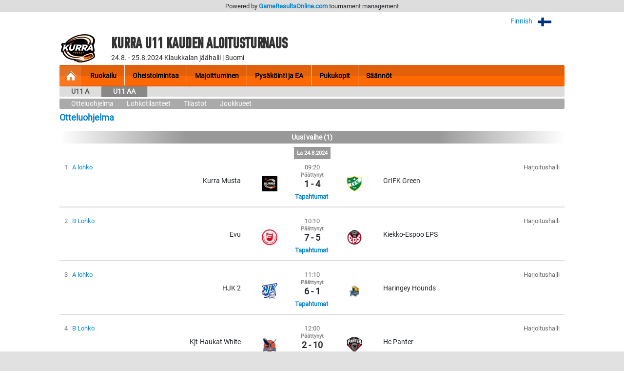

--- FILE ---
content_type: text/html; charset=UTF-8
request_url: https://gameresultsonline.com/kurra-2014/kurra-u11-kauden-aloitusturnaus/9982/games
body_size: 58978
content:
<!doctype html>
<html>
<head>
    <meta charset="utf-8"/>    <meta name="viewport" content="width=device-width, initial-scale=1, shrink-to-fit=no">
    <title>
        Otteluohjelma - U11 AA  | Kurra U11 kauden aloitusturnaus | Kurra 2014 | GameResultsOnline.com 
    </title>
    <link href="/favicon.ico?1768794477" type="image/x-icon" rel="icon"/><link href="/favicon.ico?1768794477" type="image/x-icon" rel="shortcut icon"/><link rel="stylesheet" href="/css/bootstrap.min.css?1768795376"/><link rel="stylesheet" href="/css/gro-public.css?1768795376"/><script src="/js/jquery-1.12.4.js?1768795384"></script><script src="/js/popper-1.16.1/popper.js?1768795384"></script><script src="/js/gro-public.js?1768795384"></script><script src="/js/iframeResizer.contentWindow.min.js?1768795384"></script><script src="https://www.google.com/recaptcha/api.js"></script>
	<style type="text/css">
		      nav#pubTournamentNavigation { background-color: #ff6803; }
      nav#mobileTournamentMenu { background-color: #ff6803; }
      nav#mobileTournamentMenu a.mobileNavItemSerie { background-color: #ff6803; }
      div.group { background-color: #ff6803; }
		nav#pubTournamentNavigation a { color: #000000; }nav#mobileTournamentMenu a { color: #000000; }a.gro-tab-link { color: #000000; }div.groupHeading { color: #000000; }	</style>
    
</head>
<!-- Google tag (gtag.js) -->
<script async src="https://www.googletagmanager.com/gtag/js?id=G-W66P9PWVL1"></script>
<script>
	window.dataLayer = window.dataLayer || [];
	function gtag(){dataLayer.push(arguments);}
	gtag('js', new Date());
	gtag('config', 'G-W66P9PWVL1', { 'content_group': '/:customer/:tournament/:serie/games' });
</script><body>

<script type="text/javascript">
  (function(i,s,o,g,r,a,m){i['GoogleAnalyticsObject']=r;i[r]=i[r]||function(){
  (i[r].q=i[r].q||[]).push(arguments)},i[r].l=1*new Date();a=s.createElement(o),
  m=s.getElementsByTagName(o)[0];a.async=1;a.src=g;m.parentNode.insertBefore(a,m)
  })(window,document,'script','//www.google-analytics.com/analytics.js','ga');

  ga('create', 'UA-48411355-1', 'gameresultsonline.com');
  ga('send', 'pageview');

</script>

<div id="gro-container" class="container-fluid">

  <div class="row justify-content-center" id="groTournamentBar">
    <div class="col-12">
      <div class="row justify-content-center">
        <div class="col-sm-12 col-md-10" id="groPowered">
          Powered by <a href="/">GameResultsOnline.com</a> <span class="d-none d-sm-inline">tournament management</span>
        </div>
      </div>
    </div>
  </div>

  <!--
<div class="row justify-content-center">
  <div class="col-sm serviceAlert">
    <div class="alert alert-primary text-center" role="alert">
      Palveluamme päivitetään maanantaina 11.9.2017. Palvelussa esiintyy tänä ajankohtana käyttökatkoksia.
    </div>
  </div>
</div>
-->
  
  <div class="row justify-content-center">
    <div class="col-12 col-md-10 mt-2 text-right">
    
        <div id="language-selector">
          <a href="javascript:;" onclick="$('#language-selector-options').toggleClass('d-none')">
                      Finnish            <img class="ml-2" src="/img/lang_fin.png"/>
                                                    <img class="ml-2" src="/img/open-iconic-master/png/caret-bottom-2x-white.png"/>
          </a>
          <br/>
           <div id="language-selector-options" class="language-selector-tournament d-none">
                                      <a href="?lang=en_US">English              <img class="ml-2" src="/img/lang_eng.png"/></a>
                                              </div>  
        </div>  

    
    </div>
  </div>
 
  <div class="row justify-content-center" id="tournamentHeader">
    <div class="col-12 col-md-1 text-center" id="tournamentHeaderLogo">
              <img class="align-middle" src="/img/customers/kurra-2014/kurra-u11-kauden-aloitusturnaus/4352_1712574085.png" alt="Kurra U11 kauden aloitusturnaus"/>
          </div>
    <div class="col col-md-9 text-center text-md-left" id="tournamentHeaderName">
      <h1 class="tournament-name">Kurra U11 kauden aloitusturnaus</h1>
      24.8. - 25.8.2024    
      Klaukkalan jäähalli | Suomi          </div>
  </div>

  <div class="row justify-content-center mt-1 mb">
    <div class="col-sm-12 col-md-10">
      
<nav id="pubTournamentNavigation">
  <a href="javascript:;" class="d-sm-none mobileMenuIcon" onclick="toggleMobileTournamentMenu()">
    <img src="/img/icon_mobile_menu.png"/>
  </a>
  <a class="d-none d-sm-inline-block homeItem" href="/kurra-2014/kurra-u11-kauden-aloitusturnaus">
    <img src="/img/menu_tournament_selected.png">
  </a>
  <a class="d-none d-sm-inline-block" href="/kurra-2014/kurra-u11-kauden-aloitusturnaus/pages/ruokailu"><strong>Ruokailu</strong></a><a class="d-none d-sm-inline-block" href="/kurra-2014/kurra-u11-kauden-aloitusturnaus/pages/oheistoimintaa"><strong>Oheistoimintaa</strong></a><a class="d-none d-sm-inline-block" href="/kurra-2014/kurra-u11-kauden-aloitusturnaus/pages/majoittuminen"><strong>Majoittuminen </strong></a><a class="d-none d-sm-inline-block" href="/kurra-2014/kurra-u11-kauden-aloitusturnaus/pages/pysakointi-ja-ea"><strong>Pysäköinti ja EA</strong></a><a class="d-none d-sm-inline-block" href="/kurra-2014/kurra-u11-kauden-aloitusturnaus/pages/pukukopit"><strong>Pukukopit</strong></a><a class="d-none d-sm-inline-block" href="/kurra-2014/kurra-u11-kauden-aloitusturnaus/pages/saannot"><strong>Säännöt </strong></a></nav>

<nav id="mobileTournamentMenu" class="d-sm-none">
  <a href="/kurra-2014/kurra-u11-kauden-aloitusturnaus/pages/ruokailu">Ruokailu</a><br/><a href="/kurra-2014/kurra-u11-kauden-aloitusturnaus/pages/oheistoimintaa">Oheistoimintaa</a><br/><a href="/kurra-2014/kurra-u11-kauden-aloitusturnaus/pages/majoittuminen">Majoittuminen </a><br/><a href="/kurra-2014/kurra-u11-kauden-aloitusturnaus/pages/pysakointi-ja-ea">Pysäköinti ja EA</a><br/><a href="/kurra-2014/kurra-u11-kauden-aloitusturnaus/pages/pukukopit">Pukukopit</a><br/><a href="/kurra-2014/kurra-u11-kauden-aloitusturnaus/pages/saannot">Säännöt </a><br/><a class="mobileNavItemSerie navExpandable" href="javascript:;" onclick="toggleSerieNav(9982)">U11 AA </a><a class="mobileNavItemSerie navSubItem navSubItem9982" href="/kurra-2014/kurra-u11-kauden-aloitusturnaus/9982/games" style="display: block;">Otteluohjelma</a><a class="mobileNavItemSerie navSubItem navSubItem9982" href="/kurra-2014/kurra-u11-kauden-aloitusturnaus/9982/groups" style="display: block;">Lohkotilanteet</a><a class="mobileNavItemSerie navSubItem navSubItem9982" href="/kurra-2014/kurra-u11-kauden-aloitusturnaus/9982/statistics" style="display: block;">Tilastot</a><a class="mobileNavItemSerie navSubItem navSubItem9982" href="/kurra-2014/kurra-u11-kauden-aloitusturnaus/9982/players" style="display: block;">Joukkueet</a><a class="mobileNavItemSerie navExpandable" href="javascript:;" onclick="toggleSerieNav(9981)">U11 A</a><a class="mobileNavItemSerie navSubItem navSubItem9981" href="/kurra-2014/kurra-u11-kauden-aloitusturnaus/9981/games">Otteluohjelma</a><a class="mobileNavItemSerie navSubItem navSubItem9981" href="/kurra-2014/kurra-u11-kauden-aloitusturnaus/9981/groups">Lohkotilanteet</a><a class="mobileNavItemSerie navSubItem navSubItem9981" href="/kurra-2014/kurra-u11-kauden-aloitusturnaus/9981/statistics">Tilastot</a><a class="mobileNavItemSerie navSubItem navSubItem9981" href="/kurra-2014/kurra-u11-kauden-aloitusturnaus/9981/players">Joukkueet</a></nav>

<nav id="pubTournamentSubNavigation" class="d-none d-sm-inline-block w-100 mb-1">
	<a href="/kurra-2014/kurra-u11-kauden-aloitusturnaus/9981/games">U11 A</a><a href="/kurra-2014/kurra-u11-kauden-aloitusturnaus/9982/games" class="selected">U11 AA </a></nav>
  <nav id="pubTournamentSubSerieNavigation" class="d-none d-sm-block">
          <a href="/kurra-2014/kurra-u11-kauden-aloitusturnaus/9982/games" class="tabSelected">Otteluohjelma</a> 
     
          <a href="/kurra-2014/kurra-u11-kauden-aloitusturnaus/9982/groups" >Lohkotilanteet</a>
     
          <a href="/kurra-2014/kurra-u11-kauden-aloitusturnaus/9982/statistics">Tilastot</a>
     
     <a href="/kurra-2014/kurra-u11-kauden-aloitusturnaus/9982/players">Joukkueet</a>
  </nav>


    </div>
  </div>

  <div class="row justify-content-center">
    <div class="col-sm-12 col-md-10 mb-3">
      
<h2 class="mt-2 mb-3">
  <span class="schedule-serie-name d-inline d-sm-none">U11 AA <br/></span>  Otteluohjelma</h2>
<div class="game-schedule">
<h3 class="schedule-phase-header">Uusi vaihe (1)</h3>    <div class="text-center">
    <div class="schedule-date text-center">
      La       24.8.2024    </div>
    </div>
    
  
  
  <div class="schedule-game-row">
  <div class="row mb-2">
  
    <div class="col schedule-game-no-and-group">
      1      &nbsp;
              <a href="/kurra-2014/kurra-u11-kauden-aloitusturnaus/9982/games/group/54726">A lohko</a>
          </div>
    
    <div class="col-2 p-0 schedule-game-time text-center">
      09:20    </div>
    
    <div class="col schedule-game-location text-right">
      Harjoitushalli    </div>
  </div>
  <div class="row">
    
    <div class="col d-none d-md-block schedule-game-player text-center text-md-right">
      <span class="d-md-inline">Kurra Musta</span>
    </div>
    
    <div class="col col-md-1 schedule-player-logo text-center p-0">
              <img class="schedule-logo" src="/img/customers/kurra-2014/kurra-u11-kauden-aloitusturnaus/players/63824_1722766934.png"/>
            <span class="d-block d-md-none">Kurra Musta</span>
    </div>
    
    <div class="col-1 schedule-game-result text-center">
      <span class="schedule-game-status d-block">
      Päättynyt      </span>
      1&nbsp;-&nbsp;4
      <div class="schedule-result-type">
              </div>
    </div>

    <div class="col col-md-1 schedule-player-logo text-center p-0 m-0">
              <img class="schedule-logo" src="/img/customers/kurra-2014/kurra-u11-kauden-aloitusturnaus/players/63828_1722766852.png"/>
            <span class="d-block d-md-none">GrIFK Green</span>
    </div>

    <div class="col d-none d-md-block schedule-game-player text-center text-md-left">
      <span class="d-block d-md-inline">
        GrIFK Green      </span>
    </div>

  </div>


  
  <div class="row justify-content-center">
    <div class="col text-center">
    &nbsp;
    </div>
    <div class="col-3 text-center p-0">
      <a class="schedule-game-stats" href="/kurra-2014/kurra-u11-kauden-aloitusturnaus/9982/games/203267">Tapahtumat</a>&nbsp;
    </div>
    <div class="col schedule-game-referee text-right">
          </div>
  </div>

</div>

  
  
  <div class="schedule-game-row">
  <div class="row mb-2">
  
    <div class="col schedule-game-no-and-group">
      2      &nbsp;
              <a href="/kurra-2014/kurra-u11-kauden-aloitusturnaus/9982/games/group/54727">B Lohko</a>
          </div>
    
    <div class="col-2 p-0 schedule-game-time text-center">
      10:10    </div>
    
    <div class="col schedule-game-location text-right">
      Harjoitushalli    </div>
  </div>
  <div class="row">
    
    <div class="col d-none d-md-block schedule-game-player text-center text-md-right">
      <span class="d-md-inline">Evu</span>
    </div>
    
    <div class="col col-md-1 schedule-player-logo text-center p-0">
              <img class="schedule-logo" src="/img/customers/kurra-2014/kurra-u11-kauden-aloitusturnaus/players/63825_1722766914.png"/>
            <span class="d-block d-md-none">Evu</span>
    </div>
    
    <div class="col-1 schedule-game-result text-center">
      <span class="schedule-game-status d-block">
      Päättynyt      </span>
      7&nbsp;-&nbsp;5
      <div class="schedule-result-type">
              </div>
    </div>

    <div class="col col-md-1 schedule-player-logo text-center p-0 m-0">
              <img class="schedule-logo" src="/img/customers/kurra-2014/kurra-u11-kauden-aloitusturnaus/players/63830_1722766824.png"/>
            <span class="d-block d-md-none">Kiekko-Espoo EPS </span>
    </div>

    <div class="col d-none d-md-block schedule-game-player text-center text-md-left">
      <span class="d-block d-md-inline">
        Kiekko-Espoo EPS       </span>
    </div>

  </div>


  
  <div class="row justify-content-center">
    <div class="col text-center">
    &nbsp;
    </div>
    <div class="col-3 text-center p-0">
      <a class="schedule-game-stats" href="/kurra-2014/kurra-u11-kauden-aloitusturnaus/9982/games/203268">Tapahtumat</a>&nbsp;
    </div>
    <div class="col schedule-game-referee text-right">
          </div>
  </div>

</div>

  
  
  <div class="schedule-game-row">
  <div class="row mb-2">
  
    <div class="col schedule-game-no-and-group">
      3      &nbsp;
              <a href="/kurra-2014/kurra-u11-kauden-aloitusturnaus/9982/games/group/54726">A lohko</a>
          </div>
    
    <div class="col-2 p-0 schedule-game-time text-center">
      11:10    </div>
    
    <div class="col schedule-game-location text-right">
      Harjoitushalli    </div>
  </div>
  <div class="row">
    
    <div class="col d-none d-md-block schedule-game-player text-center text-md-right">
      <span class="d-md-inline">HJK 2</span>
    </div>
    
    <div class="col col-md-1 schedule-player-logo text-center p-0">
              <img class="schedule-logo" src="/img/customers/kurra-2014/kurra-u11-kauden-aloitusturnaus/players/63829_1722766839.png"/>
            <span class="d-block d-md-none">HJK 2</span>
    </div>
    
    <div class="col-1 schedule-game-result text-center">
      <span class="schedule-game-status d-block">
      Päättynyt      </span>
      6&nbsp;-&nbsp;1
      <div class="schedule-result-type">
              </div>
    </div>

    <div class="col col-md-1 schedule-player-logo text-center p-0 m-0">
              <img class="schedule-logo" src="/img/customers/kurra-2014/kurra-u11-kauden-aloitusturnaus/players/63827_1722766864.png"/>
            <span class="d-block d-md-none">Haringey Hounds</span>
    </div>

    <div class="col d-none d-md-block schedule-game-player text-center text-md-left">
      <span class="d-block d-md-inline">
        Haringey Hounds      </span>
    </div>

  </div>


  
  <div class="row justify-content-center">
    <div class="col text-center">
    &nbsp;
    </div>
    <div class="col-3 text-center p-0">
      <a class="schedule-game-stats" href="/kurra-2014/kurra-u11-kauden-aloitusturnaus/9982/games/203269">Tapahtumat</a>&nbsp;
    </div>
    <div class="col schedule-game-referee text-right">
          </div>
  </div>

</div>

  
  
  <div class="schedule-game-row">
  <div class="row mb-2">
  
    <div class="col schedule-game-no-and-group">
      4      &nbsp;
              <a href="/kurra-2014/kurra-u11-kauden-aloitusturnaus/9982/games/group/54727">B Lohko</a>
          </div>
    
    <div class="col-2 p-0 schedule-game-time text-center">
      12:00    </div>
    
    <div class="col schedule-game-location text-right">
      Harjoitushalli    </div>
  </div>
  <div class="row">
    
    <div class="col d-none d-md-block schedule-game-player text-center text-md-right">
      <span class="d-md-inline">Kjt-Haukat White</span>
    </div>
    
    <div class="col col-md-1 schedule-player-logo text-center p-0">
              <img class="schedule-logo" src="/img/customers/kurra-2014/kurra-u11-kauden-aloitusturnaus/players/64320_1722335879.png"/>
            <span class="d-block d-md-none">Kjt-Haukat White</span>
    </div>
    
    <div class="col-1 schedule-game-result text-center">
      <span class="schedule-game-status d-block">
      Päättynyt      </span>
      2&nbsp;-&nbsp;10
      <div class="schedule-result-type">
              </div>
    </div>

    <div class="col col-md-1 schedule-player-logo text-center p-0 m-0">
              <img class="schedule-logo" src="/img/customers/kurra-2014/kurra-u11-kauden-aloitusturnaus/players/63826_1722766879.png"/>
            <span class="d-block d-md-none">Hc Panter</span>
    </div>

    <div class="col d-none d-md-block schedule-game-player text-center text-md-left">
      <span class="d-block d-md-inline">
        Hc Panter      </span>
    </div>

  </div>


  
  <div class="row justify-content-center">
    <div class="col text-center">
    &nbsp;
    </div>
    <div class="col-3 text-center p-0">
      <a class="schedule-game-stats" href="/kurra-2014/kurra-u11-kauden-aloitusturnaus/9982/games/203270">Tapahtumat</a>&nbsp;
    </div>
    <div class="col schedule-game-referee text-right">
          </div>
  </div>

</div>

  
  
  <div class="schedule-game-row">
  <div class="row mb-2">
  
    <div class="col schedule-game-no-and-group">
      5      &nbsp;
              <a href="/kurra-2014/kurra-u11-kauden-aloitusturnaus/9982/games/group/54726">A lohko</a>
          </div>
    
    <div class="col-2 p-0 schedule-game-time text-center">
      13:00    </div>
    
    <div class="col schedule-game-location text-right">
      Harjoitushalli    </div>
  </div>
  <div class="row">
    
    <div class="col d-none d-md-block schedule-game-player text-center text-md-right">
      <span class="d-md-inline">HJK 2</span>
    </div>
    
    <div class="col col-md-1 schedule-player-logo text-center p-0">
              <img class="schedule-logo" src="/img/customers/kurra-2014/kurra-u11-kauden-aloitusturnaus/players/63829_1722766839.png"/>
            <span class="d-block d-md-none">HJK 2</span>
    </div>
    
    <div class="col-1 schedule-game-result text-center">
      <span class="schedule-game-status d-block">
      Päättynyt      </span>
      5&nbsp;-&nbsp;4
      <div class="schedule-result-type">
              </div>
    </div>

    <div class="col col-md-1 schedule-player-logo text-center p-0 m-0">
              <img class="schedule-logo" src="/img/customers/kurra-2014/kurra-u11-kauden-aloitusturnaus/players/63824_1722766934.png"/>
            <span class="d-block d-md-none">Kurra Musta</span>
    </div>

    <div class="col d-none d-md-block schedule-game-player text-center text-md-left">
      <span class="d-block d-md-inline">
        Kurra Musta      </span>
    </div>

  </div>


  
  <div class="row justify-content-center">
    <div class="col text-center">
    &nbsp;
    </div>
    <div class="col-3 text-center p-0">
      <a class="schedule-game-stats" href="/kurra-2014/kurra-u11-kauden-aloitusturnaus/9982/games/203271">Tapahtumat</a>&nbsp;
    </div>
    <div class="col schedule-game-referee text-right">
          </div>
  </div>

</div>

  
  
  <div class="schedule-game-row">
  <div class="row mb-2">
  
    <div class="col schedule-game-no-and-group">
      6      &nbsp;
              <a href="/kurra-2014/kurra-u11-kauden-aloitusturnaus/9982/games/group/54727">B Lohko</a>
          </div>
    
    <div class="col-2 p-0 schedule-game-time text-center">
      13:50    </div>
    
    <div class="col schedule-game-location text-right">
      Harjoitushalli    </div>
  </div>
  <div class="row">
    
    <div class="col d-none d-md-block schedule-game-player text-center text-md-right">
      <span class="d-md-inline">Kjt-Haukat White</span>
    </div>
    
    <div class="col col-md-1 schedule-player-logo text-center p-0">
              <img class="schedule-logo" src="/img/customers/kurra-2014/kurra-u11-kauden-aloitusturnaus/players/64320_1722335879.png"/>
            <span class="d-block d-md-none">Kjt-Haukat White</span>
    </div>
    
    <div class="col-1 schedule-game-result text-center">
      <span class="schedule-game-status d-block">
      Päättynyt      </span>
      2&nbsp;-&nbsp;8
      <div class="schedule-result-type">
              </div>
    </div>

    <div class="col col-md-1 schedule-player-logo text-center p-0 m-0">
              <img class="schedule-logo" src="/img/customers/kurra-2014/kurra-u11-kauden-aloitusturnaus/players/63825_1722766914.png"/>
            <span class="d-block d-md-none">Evu</span>
    </div>

    <div class="col d-none d-md-block schedule-game-player text-center text-md-left">
      <span class="d-block d-md-inline">
        Evu      </span>
    </div>

  </div>


  
  <div class="row justify-content-center">
    <div class="col text-center">
    &nbsp;
    </div>
    <div class="col-3 text-center p-0">
      <a class="schedule-game-stats" href="/kurra-2014/kurra-u11-kauden-aloitusturnaus/9982/games/203272">Tapahtumat</a>&nbsp;
    </div>
    <div class="col schedule-game-referee text-right">
          </div>
  </div>

</div>

  
  
  <div class="schedule-game-row">
  <div class="row mb-2">
  
    <div class="col schedule-game-no-and-group">
      7      &nbsp;
              <a href="/kurra-2014/kurra-u11-kauden-aloitusturnaus/9982/games/group/54726">A lohko</a>
          </div>
    
    <div class="col-2 p-0 schedule-game-time text-center">
      14:50    </div>
    
    <div class="col schedule-game-location text-right">
      Harjoitushalli    </div>
  </div>
  <div class="row">
    
    <div class="col d-none d-md-block schedule-game-player text-center text-md-right">
      <span class="d-md-inline">Haringey Hounds</span>
    </div>
    
    <div class="col col-md-1 schedule-player-logo text-center p-0">
              <img class="schedule-logo" src="/img/customers/kurra-2014/kurra-u11-kauden-aloitusturnaus/players/63827_1722766864.png"/>
            <span class="d-block d-md-none">Haringey Hounds</span>
    </div>
    
    <div class="col-1 schedule-game-result text-center">
      <span class="schedule-game-status d-block">
      Päättynyt      </span>
      9&nbsp;-&nbsp;5
      <div class="schedule-result-type">
              </div>
    </div>

    <div class="col col-md-1 schedule-player-logo text-center p-0 m-0">
              <img class="schedule-logo" src="/img/customers/kurra-2014/kurra-u11-kauden-aloitusturnaus/players/63828_1722766852.png"/>
            <span class="d-block d-md-none">GrIFK Green</span>
    </div>

    <div class="col d-none d-md-block schedule-game-player text-center text-md-left">
      <span class="d-block d-md-inline">
        GrIFK Green      </span>
    </div>

  </div>


  
  <div class="row justify-content-center">
    <div class="col text-center">
    &nbsp;
    </div>
    <div class="col-3 text-center p-0">
      <a class="schedule-game-stats" href="/kurra-2014/kurra-u11-kauden-aloitusturnaus/9982/games/203273">Tapahtumat</a>&nbsp;
    </div>
    <div class="col schedule-game-referee text-right">
          </div>
  </div>

</div>

  
  
  <div class="schedule-game-row">
  <div class="row mb-2">
  
    <div class="col schedule-game-no-and-group">
      8      &nbsp;
              <a href="/kurra-2014/kurra-u11-kauden-aloitusturnaus/9982/games/group/54727">B Lohko</a>
          </div>
    
    <div class="col-2 p-0 schedule-game-time text-center">
      15:40    </div>
    
    <div class="col schedule-game-location text-right">
      Harjoitushalli    </div>
  </div>
  <div class="row">
    
    <div class="col d-none d-md-block schedule-game-player text-center text-md-right">
      <span class="d-md-inline">Hc Panter</span>
    </div>
    
    <div class="col col-md-1 schedule-player-logo text-center p-0">
              <img class="schedule-logo" src="/img/customers/kurra-2014/kurra-u11-kauden-aloitusturnaus/players/63826_1722766879.png"/>
            <span class="d-block d-md-none">Hc Panter</span>
    </div>
    
    <div class="col-1 schedule-game-result text-center">
      <span class="schedule-game-status d-block">
      Päättynyt      </span>
      11&nbsp;-&nbsp;0
      <div class="schedule-result-type">
              </div>
    </div>

    <div class="col col-md-1 schedule-player-logo text-center p-0 m-0">
              <img class="schedule-logo" src="/img/customers/kurra-2014/kurra-u11-kauden-aloitusturnaus/players/63830_1722766824.png"/>
            <span class="d-block d-md-none">Kiekko-Espoo EPS </span>
    </div>

    <div class="col d-none d-md-block schedule-game-player text-center text-md-left">
      <span class="d-block d-md-inline">
        Kiekko-Espoo EPS       </span>
    </div>

  </div>


  
  <div class="row justify-content-center">
    <div class="col text-center">
    &nbsp;
    </div>
    <div class="col-3 text-center p-0">
      <a class="schedule-game-stats" href="/kurra-2014/kurra-u11-kauden-aloitusturnaus/9982/games/203274">Tapahtumat</a>&nbsp;
    </div>
    <div class="col schedule-game-referee text-right">
          </div>
  </div>

</div>

  
  
  <div class="schedule-game-row">
  <div class="row mb-2">
  
    <div class="col schedule-game-no-and-group">
      9      &nbsp;
              <a href="/kurra-2014/kurra-u11-kauden-aloitusturnaus/9982/games/group/54726">A lohko</a>
          </div>
    
    <div class="col-2 p-0 schedule-game-time text-center">
      16:40    </div>
    
    <div class="col schedule-game-location text-right">
      Harjoitushalli    </div>
  </div>
  <div class="row">
    
    <div class="col d-none d-md-block schedule-game-player text-center text-md-right">
      <span class="d-md-inline">Kurra Musta</span>
    </div>
    
    <div class="col col-md-1 schedule-player-logo text-center p-0">
              <img class="schedule-logo" src="/img/customers/kurra-2014/kurra-u11-kauden-aloitusturnaus/players/63824_1722766934.png"/>
            <span class="d-block d-md-none">Kurra Musta</span>
    </div>
    
    <div class="col-1 schedule-game-result text-center">
      <span class="schedule-game-status d-block">
      Päättynyt      </span>
      3&nbsp;-&nbsp;6
      <div class="schedule-result-type">
              </div>
    </div>

    <div class="col col-md-1 schedule-player-logo text-center p-0 m-0">
              <img class="schedule-logo" src="/img/customers/kurra-2014/kurra-u11-kauden-aloitusturnaus/players/63827_1722766864.png"/>
            <span class="d-block d-md-none">Haringey Hounds</span>
    </div>

    <div class="col d-none d-md-block schedule-game-player text-center text-md-left">
      <span class="d-block d-md-inline">
        Haringey Hounds      </span>
    </div>

  </div>


  
  <div class="row justify-content-center">
    <div class="col text-center">
    &nbsp;
    </div>
    <div class="col-3 text-center p-0">
      <a class="schedule-game-stats" href="/kurra-2014/kurra-u11-kauden-aloitusturnaus/9982/games/203275">Tapahtumat</a>&nbsp;
    </div>
    <div class="col schedule-game-referee text-right">
          </div>
  </div>

</div>

  
  
  <div class="schedule-game-row">
  <div class="row mb-2">
  
    <div class="col schedule-game-no-and-group">
      10      &nbsp;
              <a href="/kurra-2014/kurra-u11-kauden-aloitusturnaus/9982/games/group/54727">B Lohko</a>
          </div>
    
    <div class="col-2 p-0 schedule-game-time text-center">
      17:10    </div>
    
    <div class="col schedule-game-location text-right">
      Kisahalli    </div>
  </div>
  <div class="row">
    
    <div class="col d-none d-md-block schedule-game-player text-center text-md-right">
      <span class="d-md-inline">Evu</span>
    </div>
    
    <div class="col col-md-1 schedule-player-logo text-center p-0">
              <img class="schedule-logo" src="/img/customers/kurra-2014/kurra-u11-kauden-aloitusturnaus/players/63825_1722766914.png"/>
            <span class="d-block d-md-none">Evu</span>
    </div>
    
    <div class="col-1 schedule-game-result text-center">
      <span class="schedule-game-status d-block">
      Päättynyt      </span>
      0&nbsp;-&nbsp;8
      <div class="schedule-result-type">
              </div>
    </div>

    <div class="col col-md-1 schedule-player-logo text-center p-0 m-0">
              <img class="schedule-logo" src="/img/customers/kurra-2014/kurra-u11-kauden-aloitusturnaus/players/63826_1722766879.png"/>
            <span class="d-block d-md-none">Hc Panter</span>
    </div>

    <div class="col d-none d-md-block schedule-game-player text-center text-md-left">
      <span class="d-block d-md-inline">
        Hc Panter      </span>
    </div>

  </div>


  
  <div class="row justify-content-center">
    <div class="col text-center">
    &nbsp;
    </div>
    <div class="col-3 text-center p-0">
      <a class="schedule-game-stats" href="/kurra-2014/kurra-u11-kauden-aloitusturnaus/9982/games/203276">Tapahtumat</a>&nbsp;
    </div>
    <div class="col schedule-game-referee text-right">
          </div>
  </div>

</div>

  
  
  <div class="schedule-game-row">
  <div class="row mb-2">
  
    <div class="col schedule-game-no-and-group">
      11      &nbsp;
              <a href="/kurra-2014/kurra-u11-kauden-aloitusturnaus/9982/games/group/54726">A lohko</a>
          </div>
    
    <div class="col-2 p-0 schedule-game-time text-center">
      17:30    </div>
    
    <div class="col schedule-game-location text-right">
      Harjoitushalli    </div>
  </div>
  <div class="row">
    
    <div class="col d-none d-md-block schedule-game-player text-center text-md-right">
      <span class="d-md-inline">GrIFK Green</span>
    </div>
    
    <div class="col col-md-1 schedule-player-logo text-center p-0">
              <img class="schedule-logo" src="/img/customers/kurra-2014/kurra-u11-kauden-aloitusturnaus/players/63828_1722766852.png"/>
            <span class="d-block d-md-none">GrIFK Green</span>
    </div>
    
    <div class="col-1 schedule-game-result text-center">
      <span class="schedule-game-status d-block">
      Päättynyt      </span>
      2&nbsp;-&nbsp;2
      <div class="schedule-result-type">
              </div>
    </div>

    <div class="col col-md-1 schedule-player-logo text-center p-0 m-0">
              <img class="schedule-logo" src="/img/customers/kurra-2014/kurra-u11-kauden-aloitusturnaus/players/63829_1722766839.png"/>
            <span class="d-block d-md-none">HJK 2</span>
    </div>

    <div class="col d-none d-md-block schedule-game-player text-center text-md-left">
      <span class="d-block d-md-inline">
        HJK 2      </span>
    </div>

  </div>


  
  <div class="row justify-content-center">
    <div class="col text-center">
    &nbsp;
    </div>
    <div class="col-3 text-center p-0">
      <a class="schedule-game-stats" href="/kurra-2014/kurra-u11-kauden-aloitusturnaus/9982/games/203277">Tapahtumat</a>&nbsp;
    </div>
    <div class="col schedule-game-referee text-right">
          </div>
  </div>

</div>

  
  
  <div class="schedule-game-row">
  <div class="row mb-2">
  
    <div class="col schedule-game-no-and-group">
      12      &nbsp;
              <a href="/kurra-2014/kurra-u11-kauden-aloitusturnaus/9982/games/group/54727">B Lohko</a>
          </div>
    
    <div class="col-2 p-0 schedule-game-time text-center">
      18:10    </div>
    
    <div class="col schedule-game-location text-right">
      Kisahalli    </div>
  </div>
  <div class="row">
    
    <div class="col d-none d-md-block schedule-game-player text-center text-md-right">
      <span class="d-md-inline">Kiekko-Espoo EPS </span>
    </div>
    
    <div class="col col-md-1 schedule-player-logo text-center p-0">
              <img class="schedule-logo" src="/img/customers/kurra-2014/kurra-u11-kauden-aloitusturnaus/players/63830_1722766824.png"/>
            <span class="d-block d-md-none">Kiekko-Espoo EPS </span>
    </div>
    
    <div class="col-1 schedule-game-result text-center">
      <span class="schedule-game-status d-block">
      Päättynyt      </span>
      2&nbsp;-&nbsp;2
      <div class="schedule-result-type">
              </div>
    </div>

    <div class="col col-md-1 schedule-player-logo text-center p-0 m-0">
              <img class="schedule-logo" src="/img/customers/kurra-2014/kurra-u11-kauden-aloitusturnaus/players/64320_1722335879.png"/>
            <span class="d-block d-md-none">Kjt-Haukat White</span>
    </div>

    <div class="col d-none d-md-block schedule-game-player text-center text-md-left">
      <span class="d-block d-md-inline">
        Kjt-Haukat White      </span>
    </div>

  </div>


  
  <div class="row justify-content-center">
    <div class="col text-center">
    &nbsp;
    </div>
    <div class="col-3 text-center p-0">
      <a class="schedule-game-stats" href="/kurra-2014/kurra-u11-kauden-aloitusturnaus/9982/games/203278">Tapahtumat</a>&nbsp;
    </div>
    <div class="col schedule-game-referee text-right">
          </div>
  </div>

</div>
<h3 class="schedule-phase-header">Puolivälierät</h3>    <div class="text-center">
    <div class="schedule-date text-center">
      Su       25.8.2024    </div>
    </div>
    
  
  
  <div class="schedule-game-row">
  <div class="row mb-2">
  
    <div class="col schedule-game-no-and-group">
      13      &nbsp;
              <a href="/kurra-2014/kurra-u11-kauden-aloitusturnaus/9982/games/group/54731">Puolivälierä 4</a>
          </div>
    
    <div class="col-2 p-0 schedule-game-time text-center">
      08:00    </div>
    
    <div class="col schedule-game-location text-right">
      Kisahalli    </div>
  </div>
  <div class="row">
    
    <div class="col d-none d-md-block schedule-game-player text-center text-md-right">
      <span class="d-md-inline">Evu</span>
    </div>
    
    <div class="col col-md-1 schedule-player-logo text-center p-0">
              <img class="schedule-logo" src="/img/customers/kurra-2014/kurra-u11-kauden-aloitusturnaus/players/63825_1722766914.png"/>
            <span class="d-block d-md-none">Evu</span>
    </div>
    
    <div class="col-1 schedule-game-result text-center">
      <span class="schedule-game-status d-block">
      Päättynyt      </span>
      3&nbsp;-&nbsp;5
      <div class="schedule-result-type">
              </div>
    </div>

    <div class="col col-md-1 schedule-player-logo text-center p-0 m-0">
              <img class="schedule-logo" src="/img/customers/kurra-2014/kurra-u11-kauden-aloitusturnaus/players/63828_1722766852.png"/>
            <span class="d-block d-md-none">GrIFK Green</span>
    </div>

    <div class="col d-none d-md-block schedule-game-player text-center text-md-left">
      <span class="d-block d-md-inline">
        GrIFK Green      </span>
    </div>

  </div>


  
  <div class="row justify-content-center">
    <div class="col text-center">
    &nbsp;
    </div>
    <div class="col-3 text-center p-0">
      <a class="schedule-game-stats" href="/kurra-2014/kurra-u11-kauden-aloitusturnaus/9982/games/203279">Tapahtumat</a>&nbsp;
    </div>
    <div class="col schedule-game-referee text-right">
          </div>
  </div>

</div>

  
  
  <div class="schedule-game-row">
  <div class="row mb-2">
  
    <div class="col schedule-game-no-and-group">
      14      &nbsp;
              <a href="/kurra-2014/kurra-u11-kauden-aloitusturnaus/9982/games/group/54729">Puolivälierä 2</a>
          </div>
    
    <div class="col-2 p-0 schedule-game-time text-center">
      08:55    </div>
    
    <div class="col schedule-game-location text-right">
      Kisahalli    </div>
  </div>
  <div class="row">
    
    <div class="col d-none d-md-block schedule-game-player text-center text-md-right">
      <span class="d-md-inline">HJK 2</span>
    </div>
    
    <div class="col col-md-1 schedule-player-logo text-center p-0">
              <img class="schedule-logo" src="/img/customers/kurra-2014/kurra-u11-kauden-aloitusturnaus/players/63829_1722766839.png"/>
            <span class="d-block d-md-none">HJK 2</span>
    </div>
    
    <div class="col-1 schedule-game-result text-center">
      <span class="schedule-game-status d-block">
      Päättynyt      </span>
      17&nbsp;-&nbsp;3
      <div class="schedule-result-type">
              </div>
    </div>

    <div class="col col-md-1 schedule-player-logo text-center p-0 m-0">
              <img class="schedule-logo" src="/img/customers/kurra-2014/kurra-u11-kauden-aloitusturnaus/players/64320_1722335879.png"/>
            <span class="d-block d-md-none">Kjt-Haukat White</span>
    </div>

    <div class="col d-none d-md-block schedule-game-player text-center text-md-left">
      <span class="d-block d-md-inline">
        Kjt-Haukat White      </span>
    </div>

  </div>


  
  <div class="row justify-content-center">
    <div class="col text-center">
    &nbsp;
    </div>
    <div class="col-3 text-center p-0">
      <a class="schedule-game-stats" href="/kurra-2014/kurra-u11-kauden-aloitusturnaus/9982/games/203280">Tapahtumat</a>&nbsp;
    </div>
    <div class="col schedule-game-referee text-right">
          </div>
  </div>

</div>

  
  
  <div class="schedule-game-row">
  <div class="row mb-2">
  
    <div class="col schedule-game-no-and-group">
      15      &nbsp;
              <a href="/kurra-2014/kurra-u11-kauden-aloitusturnaus/9982/games/group/54730">Puolivälierä 3</a>
          </div>
    
    <div class="col-2 p-0 schedule-game-time text-center">
      10:00    </div>
    
    <div class="col schedule-game-location text-right">
      Kisahalli    </div>
  </div>
  <div class="row">
    
    <div class="col d-none d-md-block schedule-game-player text-center text-md-right">
      <span class="d-md-inline">Hc Panter</span>
    </div>
    
    <div class="col col-md-1 schedule-player-logo text-center p-0">
              <img class="schedule-logo" src="/img/customers/kurra-2014/kurra-u11-kauden-aloitusturnaus/players/63826_1722766879.png"/>
            <span class="d-block d-md-none">Hc Panter</span>
    </div>
    
    <div class="col-1 schedule-game-result text-center">
      <span class="schedule-game-status d-block">
      Päättynyt      </span>
      6&nbsp;-&nbsp;0
      <div class="schedule-result-type">
              </div>
    </div>

    <div class="col col-md-1 schedule-player-logo text-center p-0 m-0">
              <img class="schedule-logo" src="/img/customers/kurra-2014/kurra-u11-kauden-aloitusturnaus/players/63824_1722766934.png"/>
            <span class="d-block d-md-none">Kurra Musta</span>
    </div>

    <div class="col d-none d-md-block schedule-game-player text-center text-md-left">
      <span class="d-block d-md-inline">
        Kurra Musta      </span>
    </div>

  </div>


  
  <div class="row justify-content-center">
    <div class="col text-center">
    &nbsp;
    </div>
    <div class="col-3 text-center p-0">
      <a class="schedule-game-stats" href="/kurra-2014/kurra-u11-kauden-aloitusturnaus/9982/games/203281">Tapahtumat</a>&nbsp;
    </div>
    <div class="col schedule-game-referee text-right">
          </div>
  </div>

</div>

  
  
  <div class="schedule-game-row">
  <div class="row mb-2">
  
    <div class="col schedule-game-no-and-group">
      16      &nbsp;
              <a href="/kurra-2014/kurra-u11-kauden-aloitusturnaus/9982/games/group/54728">Puolivälierä 1</a>
          </div>
    
    <div class="col-2 p-0 schedule-game-time text-center">
      10:55    </div>
    
    <div class="col schedule-game-location text-right">
      Kisahalli    </div>
  </div>
  <div class="row">
    
    <div class="col d-none d-md-block schedule-game-player text-center text-md-right">
      <span class="d-md-inline">Haringey Hounds</span>
    </div>
    
    <div class="col col-md-1 schedule-player-logo text-center p-0">
              <img class="schedule-logo" src="/img/customers/kurra-2014/kurra-u11-kauden-aloitusturnaus/players/63827_1722766864.png"/>
            <span class="d-block d-md-none">Haringey Hounds</span>
    </div>
    
    <div class="col-1 schedule-game-result text-center">
      <span class="schedule-game-status d-block">
      Päättynyt      </span>
      5&nbsp;-&nbsp;2
      <div class="schedule-result-type">
              </div>
    </div>

    <div class="col col-md-1 schedule-player-logo text-center p-0 m-0">
              <img class="schedule-logo" src="/img/customers/kurra-2014/kurra-u11-kauden-aloitusturnaus/players/63830_1722766824.png"/>
            <span class="d-block d-md-none">Kiekko-Espoo EPS </span>
    </div>

    <div class="col d-none d-md-block schedule-game-player text-center text-md-left">
      <span class="d-block d-md-inline">
        Kiekko-Espoo EPS       </span>
    </div>

  </div>


  
  <div class="row justify-content-center">
    <div class="col text-center">
    &nbsp;
    </div>
    <div class="col-3 text-center p-0">
      <a class="schedule-game-stats" href="/kurra-2014/kurra-u11-kauden-aloitusturnaus/9982/games/203282">Tapahtumat</a>&nbsp;
    </div>
    <div class="col schedule-game-referee text-right">
          </div>
  </div>

</div>
<h3 class="schedule-phase-header">Välierät</h3>    <div class="text-center">
    <div class="schedule-date text-center">
      Su       25.8.2024    </div>
    </div>
    
  
  
  <div class="schedule-game-row">
  <div class="row mb-2">
  
    <div class="col schedule-game-no-and-group">
      17      &nbsp;
              <a href="/kurra-2014/kurra-u11-kauden-aloitusturnaus/9982/games/group/54736">Välierät sijoista 5-8</a>
          </div>
    
    <div class="col-2 p-0 schedule-game-time text-center">
      12:00    </div>
    
    <div class="col schedule-game-location text-right">
      Kisahalli    </div>
  </div>
  <div class="row">
    
    <div class="col d-none d-md-block schedule-game-player text-center text-md-right">
      <span class="d-md-inline">Kiekko-Espoo EPS </span>
    </div>
    
    <div class="col col-md-1 schedule-player-logo text-center p-0">
              <img class="schedule-logo" src="/img/customers/kurra-2014/kurra-u11-kauden-aloitusturnaus/players/63830_1722766824.png"/>
            <span class="d-block d-md-none">Kiekko-Espoo EPS </span>
    </div>
    
    <div class="col-1 schedule-game-result text-center">
      <span class="schedule-game-status d-block">
      Päättynyt      </span>
      4&nbsp;-&nbsp;2
      <div class="schedule-result-type">
              </div>
    </div>

    <div class="col col-md-1 schedule-player-logo text-center p-0 m-0">
              <img class="schedule-logo" src="/img/customers/kurra-2014/kurra-u11-kauden-aloitusturnaus/players/64320_1722335879.png"/>
            <span class="d-block d-md-none">Kjt-Haukat White</span>
    </div>

    <div class="col d-none d-md-block schedule-game-player text-center text-md-left">
      <span class="d-block d-md-inline">
        Kjt-Haukat White      </span>
    </div>

  </div>


  
  <div class="row justify-content-center">
    <div class="col text-center">
    &nbsp;
    </div>
    <div class="col-3 text-center p-0">
      <a class="schedule-game-stats" href="/kurra-2014/kurra-u11-kauden-aloitusturnaus/9982/games/203283">Tapahtumat</a>&nbsp;
    </div>
    <div class="col schedule-game-referee text-right">
          </div>
  </div>

</div>

  
  
  <div class="schedule-game-row">
  <div class="row mb-2">
  
    <div class="col schedule-game-no-and-group">
      18      &nbsp;
              <a href="/kurra-2014/kurra-u11-kauden-aloitusturnaus/9982/games/group/54737">Välierät sijoista 1-4</a>
          </div>
    
    <div class="col-2 p-0 schedule-game-time text-center">
      12:55    </div>
    
    <div class="col schedule-game-location text-right">
      Kisahalli    </div>
  </div>
  <div class="row">
    
    <div class="col d-none d-md-block schedule-game-player text-center text-md-right">
      <span class="d-md-inline">Haringey Hounds</span>
    </div>
    
    <div class="col col-md-1 schedule-player-logo text-center p-0">
              <img class="schedule-logo" src="/img/customers/kurra-2014/kurra-u11-kauden-aloitusturnaus/players/63827_1722766864.png"/>
            <span class="d-block d-md-none">Haringey Hounds</span>
    </div>
    
    <div class="col-1 schedule-game-result text-center">
      <span class="schedule-game-status d-block">
      Päättynyt      </span>
      4&nbsp;-&nbsp;5
      <div class="schedule-result-type">
              </div>
    </div>

    <div class="col col-md-1 schedule-player-logo text-center p-0 m-0">
              <img class="schedule-logo" src="/img/customers/kurra-2014/kurra-u11-kauden-aloitusturnaus/players/63829_1722766839.png"/>
            <span class="d-block d-md-none">HJK 2</span>
    </div>

    <div class="col d-none d-md-block schedule-game-player text-center text-md-left">
      <span class="d-block d-md-inline">
        HJK 2      </span>
    </div>

  </div>


  
  <div class="row justify-content-center">
    <div class="col text-center">
    &nbsp;
    </div>
    <div class="col-3 text-center p-0">
      <a class="schedule-game-stats" href="/kurra-2014/kurra-u11-kauden-aloitusturnaus/9982/games/203284">Tapahtumat</a>&nbsp;
    </div>
    <div class="col schedule-game-referee text-right">
          </div>
  </div>

</div>

  
  
  <div class="schedule-game-row">
  <div class="row mb-2">
  
    <div class="col schedule-game-no-and-group">
      19      &nbsp;
              <a href="/kurra-2014/kurra-u11-kauden-aloitusturnaus/9982/games/group/54738">Välierät sijoista 5-8</a>
          </div>
    
    <div class="col-2 p-0 schedule-game-time text-center">
      14:00    </div>
    
    <div class="col schedule-game-location text-right">
      Kisahalli    </div>
  </div>
  <div class="row">
    
    <div class="col d-none d-md-block schedule-game-player text-center text-md-right">
      <span class="d-md-inline">Kurra Musta</span>
    </div>
    
    <div class="col col-md-1 schedule-player-logo text-center p-0">
              <img class="schedule-logo" src="/img/customers/kurra-2014/kurra-u11-kauden-aloitusturnaus/players/63824_1722766934.png"/>
            <span class="d-block d-md-none">Kurra Musta</span>
    </div>
    
    <div class="col-1 schedule-game-result text-center">
      <span class="schedule-game-status d-block">
      Päättynyt      </span>
      3&nbsp;-&nbsp;4
      <div class="schedule-result-type">
              </div>
    </div>

    <div class="col col-md-1 schedule-player-logo text-center p-0 m-0">
              <img class="schedule-logo" src="/img/customers/kurra-2014/kurra-u11-kauden-aloitusturnaus/players/63825_1722766914.png"/>
            <span class="d-block d-md-none">Evu</span>
    </div>

    <div class="col d-none d-md-block schedule-game-player text-center text-md-left">
      <span class="d-block d-md-inline">
        Evu      </span>
    </div>

  </div>


  
  <div class="row justify-content-center">
    <div class="col text-center">
    &nbsp;
    </div>
    <div class="col-3 text-center p-0">
      <a class="schedule-game-stats" href="/kurra-2014/kurra-u11-kauden-aloitusturnaus/9982/games/203285">Tapahtumat</a>&nbsp;
    </div>
    <div class="col schedule-game-referee text-right">
          </div>
  </div>

</div>

  
  
  <div class="schedule-game-row">
  <div class="row mb-2">
  
    <div class="col schedule-game-no-and-group">
      20      &nbsp;
              <a href="/kurra-2014/kurra-u11-kauden-aloitusturnaus/9982/games/group/54740">Välierät sijoista 1-4</a>
          </div>
    
    <div class="col-2 p-0 schedule-game-time text-center">
      14:55    </div>
    
    <div class="col schedule-game-location text-right">
      Kisahalli    </div>
  </div>
  <div class="row">
    
    <div class="col d-none d-md-block schedule-game-player text-center text-md-right">
      <span class="d-md-inline">Hc Panter</span>
    </div>
    
    <div class="col col-md-1 schedule-player-logo text-center p-0">
              <img class="schedule-logo" src="/img/customers/kurra-2014/kurra-u11-kauden-aloitusturnaus/players/63826_1722766879.png"/>
            <span class="d-block d-md-none">Hc Panter</span>
    </div>
    
    <div class="col-1 schedule-game-result text-center">
      <span class="schedule-game-status d-block">
      Päättynyt      </span>
      4&nbsp;-&nbsp;1
      <div class="schedule-result-type">
              </div>
    </div>

    <div class="col col-md-1 schedule-player-logo text-center p-0 m-0">
              <img class="schedule-logo" src="/img/customers/kurra-2014/kurra-u11-kauden-aloitusturnaus/players/63828_1722766852.png"/>
            <span class="d-block d-md-none">GrIFK Green</span>
    </div>

    <div class="col d-none d-md-block schedule-game-player text-center text-md-left">
      <span class="d-block d-md-inline">
        GrIFK Green      </span>
    </div>

  </div>


  
  <div class="row justify-content-center">
    <div class="col text-center">
    &nbsp;
    </div>
    <div class="col-3 text-center p-0">
      <a class="schedule-game-stats" href="/kurra-2014/kurra-u11-kauden-aloitusturnaus/9982/games/203286">Tapahtumat</a>&nbsp;
    </div>
    <div class="col schedule-game-referee text-right">
          </div>
  </div>

</div>
<h3 class="schedule-phase-header">finaalit</h3>    <div class="text-center">
    <div class="schedule-date text-center">
      Su       25.8.2024    </div>
    </div>
    
  
  
  <div class="schedule-game-row">
  <div class="row mb-2">
  
    <div class="col schedule-game-no-and-group">
      21      &nbsp;
              <a href="/kurra-2014/kurra-u11-kauden-aloitusturnaus/9982/games/group/54741">Sijat 7-8</a>
          </div>
    
    <div class="col-2 p-0 schedule-game-time text-center">
      16:00    </div>
    
    <div class="col schedule-game-location text-right">
      Kisahalli    </div>
  </div>
  <div class="row">
    
    <div class="col d-none d-md-block schedule-game-player text-center text-md-right">
      <span class="d-md-inline">Kjt-Haukat White</span>
    </div>
    
    <div class="col col-md-1 schedule-player-logo text-center p-0">
              <img class="schedule-logo" src="/img/customers/kurra-2014/kurra-u11-kauden-aloitusturnaus/players/64320_1722335879.png"/>
            <span class="d-block d-md-none">Kjt-Haukat White</span>
    </div>
    
    <div class="col-1 schedule-game-result text-center">
      <span class="schedule-game-status d-block">
      Päättynyt      </span>
      1&nbsp;-&nbsp;4
      <div class="schedule-result-type">
              </div>
    </div>

    <div class="col col-md-1 schedule-player-logo text-center p-0 m-0">
              <img class="schedule-logo" src="/img/customers/kurra-2014/kurra-u11-kauden-aloitusturnaus/players/63824_1722766934.png"/>
            <span class="d-block d-md-none">Kurra Musta</span>
    </div>

    <div class="col d-none d-md-block schedule-game-player text-center text-md-left">
      <span class="d-block d-md-inline">
        Kurra Musta      </span>
    </div>

  </div>


  
  <div class="row justify-content-center">
    <div class="col text-center">
    &nbsp;
    </div>
    <div class="col-3 text-center p-0">
      <a class="schedule-game-stats" href="/kurra-2014/kurra-u11-kauden-aloitusturnaus/9982/games/203291">Tapahtumat</a>&nbsp;
    </div>
    <div class="col schedule-game-referee text-right">
          </div>
  </div>

</div>

  
  
  <div class="schedule-game-row">
  <div class="row mb-2">
  
    <div class="col schedule-game-no-and-group">
      22      &nbsp;
              <a href="/kurra-2014/kurra-u11-kauden-aloitusturnaus/9982/games/group/54742">Sijat 5-6</a>
          </div>
    
    <div class="col-2 p-0 schedule-game-time text-center">
      16:55    </div>
    
    <div class="col schedule-game-location text-right">
      Kisahalli    </div>
  </div>
  <div class="row">
    
    <div class="col d-none d-md-block schedule-game-player text-center text-md-right">
      <span class="d-md-inline">Kiekko-Espoo EPS </span>
    </div>
    
    <div class="col col-md-1 schedule-player-logo text-center p-0">
              <img class="schedule-logo" src="/img/customers/kurra-2014/kurra-u11-kauden-aloitusturnaus/players/63830_1722766824.png"/>
            <span class="d-block d-md-none">Kiekko-Espoo EPS </span>
    </div>
    
    <div class="col-1 schedule-game-result text-center">
      <span class="schedule-game-status d-block">
      Päättynyt      </span>
      3&nbsp;-&nbsp;8
      <div class="schedule-result-type">
              </div>
    </div>

    <div class="col col-md-1 schedule-player-logo text-center p-0 m-0">
              <img class="schedule-logo" src="/img/customers/kurra-2014/kurra-u11-kauden-aloitusturnaus/players/63825_1722766914.png"/>
            <span class="d-block d-md-none">Evu</span>
    </div>

    <div class="col d-none d-md-block schedule-game-player text-center text-md-left">
      <span class="d-block d-md-inline">
        Evu      </span>
    </div>

  </div>


  
  <div class="row justify-content-center">
    <div class="col text-center">
    &nbsp;
    </div>
    <div class="col-3 text-center p-0">
      <a class="schedule-game-stats" href="/kurra-2014/kurra-u11-kauden-aloitusturnaus/9982/games/203293">Tapahtumat</a>&nbsp;
    </div>
    <div class="col schedule-game-referee text-right">
          </div>
  </div>

</div>

  
  
  <div class="schedule-game-row">
  <div class="row mb-2">
  
    <div class="col schedule-game-no-and-group">
      23      &nbsp;
              <a href="/kurra-2014/kurra-u11-kauden-aloitusturnaus/9982/games/group/54743">Pronssiottelu</a>
          </div>
    
    <div class="col-2 p-0 schedule-game-time text-center">
      17:30    </div>
    
    <div class="col schedule-game-location text-right">
      Harjoitushalli    </div>
  </div>
  <div class="row">
    
    <div class="col d-none d-md-block schedule-game-player text-center text-md-right">
      <span class="d-md-inline">Haringey Hounds</span>
    </div>
    
    <div class="col col-md-1 schedule-player-logo text-center p-0">
              <img class="schedule-logo" src="/img/customers/kurra-2014/kurra-u11-kauden-aloitusturnaus/players/63827_1722766864.png"/>
            <span class="d-block d-md-none">Haringey Hounds</span>
    </div>
    
    <div class="col-1 schedule-game-result text-center">
      <span class="schedule-game-status d-block">
      Päättynyt      </span>
      4&nbsp;-&nbsp;2
      <div class="schedule-result-type">
              </div>
    </div>

    <div class="col col-md-1 schedule-player-logo text-center p-0 m-0">
              <img class="schedule-logo" src="/img/customers/kurra-2014/kurra-u11-kauden-aloitusturnaus/players/63828_1722766852.png"/>
            <span class="d-block d-md-none">GrIFK Green</span>
    </div>

    <div class="col d-none d-md-block schedule-game-player text-center text-md-left">
      <span class="d-block d-md-inline">
        GrIFK Green      </span>
    </div>

  </div>


  
  <div class="row justify-content-center">
    <div class="col text-center">
    &nbsp;
    </div>
    <div class="col-3 text-center p-0">
      <a class="schedule-game-stats" href="/kurra-2014/kurra-u11-kauden-aloitusturnaus/9982/games/203294">Tapahtumat</a>&nbsp;
    </div>
    <div class="col schedule-game-referee text-right">
          </div>
  </div>

</div>

  
  
  <div class="schedule-game-row">
  <div class="row mb-2">
  
    <div class="col schedule-game-no-and-group">
      24      &nbsp;
              <a href="/kurra-2014/kurra-u11-kauden-aloitusturnaus/9982/games/group/54744">Finaali</a>
          </div>
    
    <div class="col-2 p-0 schedule-game-time text-center">
      18:00    </div>
    
    <div class="col schedule-game-location text-right">
      Kisahalli    </div>
  </div>
  <div class="row">
    
    <div class="col d-none d-md-block schedule-game-player text-center text-md-right">
      <span class="d-md-inline">HJK 2</span>
    </div>
    
    <div class="col col-md-1 schedule-player-logo text-center p-0">
              <img class="schedule-logo" src="/img/customers/kurra-2014/kurra-u11-kauden-aloitusturnaus/players/63829_1722766839.png"/>
            <span class="d-block d-md-none">HJK 2</span>
    </div>
    
    <div class="col-1 schedule-game-result text-center">
      <span class="schedule-game-status d-block">
      Päättynyt      </span>
      1&nbsp;-&nbsp;4
      <div class="schedule-result-type">
              </div>
    </div>

    <div class="col col-md-1 schedule-player-logo text-center p-0 m-0">
              <img class="schedule-logo" src="/img/customers/kurra-2014/kurra-u11-kauden-aloitusturnaus/players/63826_1722766879.png"/>
            <span class="d-block d-md-none">Hc Panter</span>
    </div>

    <div class="col d-none d-md-block schedule-game-player text-center text-md-left">
      <span class="d-block d-md-inline">
        Hc Panter      </span>
    </div>

  </div>


  
  <div class="row justify-content-center">
    <div class="col text-center">
    &nbsp;
    </div>
    <div class="col-3 text-center p-0">
      <a class="schedule-game-stats" href="/kurra-2014/kurra-u11-kauden-aloitusturnaus/9982/games/203295">Tapahtumat</a>&nbsp;
    </div>
    <div class="col schedule-game-referee text-right">
          </div>
  </div>

</div>
</div>

<script type="text/javascript">
//    var resultsActionUrl = '/kurra-2014/kurra-u11-kauden-aloitusturnaus/9982/getresults';
//    setInterval(function() { updateResults(resultsActionUrl); }, 5000);
</script>

    </div>
  </div>

</div>

<div class="container-fluid">
<div id="groFooter" class="row justify-content-center">
  <div class="col-12 text-center">
        <img src="/img/gro_logo_footer.png" alt="GameResultsOnline.com"/>
   </div>
   <div class="col-12 text-center">
        &copy; 2026 GameResultsOnline.com 
  </div>
</div>
</div>
  
<script src="/js/bootstrap/bootstrap.min.js"></script>
</body>
</html>